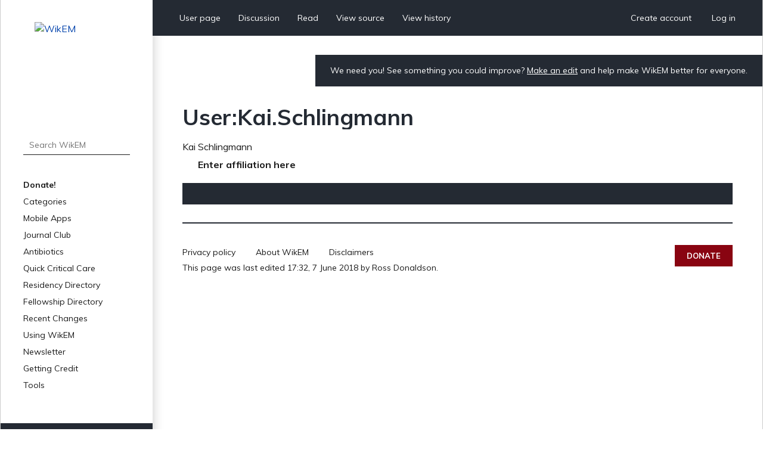

--- FILE ---
content_type: text/html; charset=UTF-8
request_url: https://www.wikem.org/wiki/User:Kai.Schlingmann
body_size: 3959
content:
<!DOCTYPE html>
<html class="client-nojs" lang="en" dir="ltr">
<head>
<meta charset="UTF-8"/>
<title>User:Kai.Schlingmann - WikEM</title>
<script>document.documentElement.className="client-js";RLCONF={"wgBreakFrames":false,"wgSeparatorTransformTable":["",""],"wgDigitTransformTable":["",""],"wgDefaultDateFormat":"dmy","wgMonthNames":["","January","February","March","April","May","June","July","August","September","October","November","December"],"wgRequestId":"aSWmMx_d8jhNd5nCpwfhYAAAAdE","wgCSPNonce":false,"wgCanonicalNamespace":"User","wgCanonicalSpecialPageName":false,"wgNamespaceNumber":2,"wgPageName":"User:Kai.Schlingmann","wgTitle":"Kai.Schlingmann","wgCurRevisionId":181013,"wgRevisionId":181013,"wgArticleId":66010,"wgIsArticle":true,"wgIsRedirect":false,"wgAction":"view","wgUserName":null,"wgUserGroups":["*"],"wgCategories":[],"wgPageContentLanguage":"en","wgPageContentModel":"wikitext","wgRelevantPageName":"User:Kai.Schlingmann","wgRelevantArticleId":66010,"wgIsProbablyEditable":false,"wgRelevantPageIsProbablyEditable":false,"wgRestrictionEdit":[],"wgRestrictionMove":[],"wgRelevantUserName":"Kai.Schlingmann"};RLSTATE={
"site.styles":"ready","user.styles":"ready","user":"ready","user.options":"loading","skins.wikem":"ready","ext.smw.style":"ready","ext.smw.tooltip.styles":"ready"};RLPAGEMODULES=["ext.smw.style","ext.smw.tooltips","smw.entityexaminer","site","mediawiki.page.ready","skins.wikem.js","ext.organicdesign","ext.gadget.ReferenceTooltips","ext.moderation.notify","ext.moderation.notify.desktop"];</script>
<script>(RLQ=window.RLQ||[]).push(function(){mw.loader.implement("user.options@1i9g4",function($,jQuery,require,module){mw.user.tokens.set({"patrolToken":"+\\","watchToken":"+\\","csrfToken":"+\\"});});});</script>
<link rel="stylesheet" href="/w/load.php?lang=en&amp;modules=ext.smw.style%7Cext.smw.tooltip.styles&amp;only=styles&amp;skin=wikem"/>
<link rel="stylesheet" href="/w/load.php?lang=en&amp;modules=skins.wikem&amp;only=styles&amp;skin=wikem"/>
<script async="" src="/w/load.php?lang=en&amp;modules=startup&amp;only=scripts&amp;raw=1&amp;skin=wikem"></script>
<style>#mw-indicator-mw-helplink {display:none;}</style>
<meta name="ResourceLoaderDynamicStyles" content=""/>
<link rel="stylesheet" href="/w/load.php?lang=en&amp;modules=site.styles&amp;only=styles&amp;skin=wikem"/>
<meta name="generator" content="MediaWiki 1.38.2"/>
<meta name="format-detection" content="telephone=no"/>
<meta name="viewport" content="width=device-width, initial-scale=1.0, user-scalable=yes, minimum-scale=0.25, maximum-scale=5.0"/>
<link rel="stylesheet" href="//fonts.googleapis.com/css?family=Muli:400,700,900"/>
<link rel="alternate" type="application/rdf+xml" title="User:Kai.Schlingmann" href="/w/index.php?title=Special:ExportRDF/User:Kai.Schlingmann&amp;xmlmime=rdf"/>
<link rel="apple-touch-icon" href="/w/apple-touch-icon.png"/>
<link rel="shortcut icon" href="/w/favicon.ico"/>
<link rel="search" type="application/opensearchdescription+xml" href="/w/opensearch_desc.php" title="WikEM (en)"/>
<link rel="EditURI" type="application/rsd+xml" href="//wikem.org/w/api.php?action=rsd"/>
<meta name="apple-itunes-app" content="app-id=6447954935"><style type="text/css"> 
#editform .limitreport { display: none; }
.ui-widget-content { width: 346px; }
</style>
<script async src="https://www.googletagmanager.com/gtag/js?id=G-TWP0GSBTFJ"></script>
<script>
  window.dataLayer = window.dataLayer || [];
  function gtag(){dataLayer.push(arguments);}
  gtag('js', new Date());
  gtag('config', 'G-TWP0GSBTFJ');
</script>
</head>
<body class="mediawiki ltr sitedir-ltr mw-hide-empty-elt ns-2 ns-subject page-User_Kai_Schlingmann rootpage-User_Kai_Schlingmann skin-wikem action-view skin--responsive"><div id="wkm-wrapper">
    <div id="wkm-sidebar">
        <a href="#" class="mmenu-close"></a>
        <a href="/wiki/Main_Page" class="wkm-logo">
            <img src="/w/skins/Wikem/img/logo.jpg" alt="WikEM">
        </a>
        <div class="wkm-search">
                <form action="/w/index.php" role="search" class="mw-portlet" id="searchInput">
                    <input type="hidden" name="title" value="Special:Search">
                    <input type="search" name="search" placeholder="Search WikEM" aria-label="Search WikEM" autocapitalize="sentences" title="Search WikEM [f]" accesskey="f" id="searchInput"/>
                    <input type="submit" name="go" value="Go" title="Go to a page with this exact name if it exists" class="searchButton" id="searchButton"/>
                </form>
        </div>
        <div class="wkm-menu">
            <ul>
                <li id="n-Donate!" class="mw-list-item"><a href="/wiki/Donate">Donate!</a></li><li id="n-Categories" class="mw-list-item"><a href="/wiki/Portal:Categories">Categories</a></li><li id="n-Mobile-Apps" class="mw-list-item"><a href="/wiki/WikEM:Mobile_Apps">Mobile Apps</a></li><li id="n-Journal-Club" class="mw-list-item"><a href="/wiki/WikEM:Journal_Club_Articles">Journal Club</a></li><li id="n-Antibiotics" class="mw-list-item"><a href="/wiki/Antibiotics_by_diagnosis">Antibiotics</a></li><li id="n-Quick-Critical-Care" class="mw-list-item"><a href="/wiki/Critical_care_quick_reference">Quick Critical Care</a></li><li id="n-Residency-Directory" class="mw-list-item"><a href="/wiki/Emergency_medicine_residency_programs">Residency Directory</a></li><li id="n-Fellowship-Directory" class="mw-list-item"><a href="/wiki/Fellowships">Fellowship Directory</a></li><li id="n-Recent-Changes" class="mw-list-item"><a href="/wiki/Special:RecentChanges">Recent Changes</a></li>
                <li>
    <a herf="#" class="sub">Using WikEM</a>
    <ul >
        <li id="n-About-WikEM" class="mw-list-item"><a href="/wiki/WikEM:About">About WikEM</a></li><li id="n-Getting-Started" class="mw-list-item"><a href="/wiki/Getting_started">Getting Started</a></li><li id="n-Creating-&amp;-Editing" class="mw-list-item"><a href="/wiki/Updating_and_Creating_Notes_on_WikEM">Creating &amp; Editing</a></li><li id="n-Needed-Pages" class="mw-list-item"><a href="/wiki/Needed_pages">Needed Pages</a></li>
    </ul>
    
</li><li>
    <a herf="#" class="sub">Newsletter</a>
    <ul >
        <li id="n-Subscribe" class="mw-list-item"><a href="https://wikem.sendybay.com/subscription?f=DJt3uhcwQsevn8bqzCnuT4gKmgbQ9JZ6bDkoztkRnwS3I4FG1IQBGG4OMor4WJFYnkWwAYV3dGpTb3N0B892Nq1g" rel="nofollow">Subscribe</a></li>
    </ul>
    
</li><li>
    <a herf="#" class="sub">Getting Credit</a>
    <ul >
        <li id="n-Editorial-Levels" class="mw-list-item"><a href="/wiki/WikEM_editorial_levels">Editorial Levels</a></li><li id="n-Contribution-Score" class="mw-list-item"><a href="/wiki/Special:ContributionScores">Contribution Score</a></li><li id="n-Elective-Guide" class="mw-list-item"><a href="/wiki/WikEM_Elective_Guidelines">Elective Guide</a></li><li id="n-Citing-WikEM" class="mw-list-item"><a href="/wiki/Citing_WikEM">Citing WikEM</a></li>
    </ul>
    
</li><li>
    <a herf="#" class="sub">Tools</a>
    <ul >
        <li id="t-whatlinkshere" class="mw-list-item"><a href="/wiki/Special:WhatLinksHere/User:Kai.Schlingmann" title="A list of all wiki pages that link here [j]" accesskey="j">What links here</a></li><li id="t-recentchangeslinked" class="mw-list-item"><a href="/wiki/Special:RecentChangesLinked/User:Kai.Schlingmann" rel="nofollow" title="Recent changes in pages linked from this page [k]" accesskey="k">Related changes</a></li><li id="t-contributions" class="mw-list-item"><a href="/wiki/Special:Contributions/Kai.Schlingmann" title="A list of contributions by this user">User contributions</a></li><li id="t-log" class="mw-list-item"><a href="/wiki/Special:Log/Kai.Schlingmann">Logs</a></li><li id="t-userrights" class="mw-list-item"><a href="/wiki/Special:UserRights/Kai.Schlingmann">View user groups</a></li><li id="t-specialpages" class="mw-list-item"><a href="/wiki/Special:SpecialPages" title="A list of all special pages [q]" accesskey="q">Special pages</a></li><li id="t-print" class="mw-list-item"><a href="javascript:print();" rel="alternate" title="Printable version of this page [p]" accesskey="p">Printable version</a></li><li id="t-permalink" class="mw-list-item"><a href="/w/index.php?title=User:Kai.Schlingmann&amp;oldid=181013" title="Permanent link to this revision of the page">Permanent link</a></li><li id="t-info" class="mw-list-item"><a href="/w/index.php?title=User:Kai.Schlingmann&amp;action=info" title="More information about this page">Page information</a></li><li id="t-smwbrowselink" class="mw-list-item"><a href="/wiki/Special:Browse/:User:Kai.Schlingmann" rel="search">Browse properties</a></li>
    </ul>
    
</li>
                
            </ul>
        </div>
        <div class="wkm-sponsor">
            <a href="//emedharbor.edu" target="_blank">
                <img src="/w/skins/Wikem/img/harbor-ucla-logo.jpg" alt="Harbor-UCLA">
                <span>Foundational<br>Sponsor</span>
            </a>
            <div class="clearfix"></div>
        </div>
    </div>
    <div id="wkm-content" >
    <div class="wkm-tmenu-wrap">
            <ul class="wkm-tmenu fl">
                <li class="more-menu"><a href="#" class="nolink">More</a></li>
                    <li id="ca-nstab-user" class="selected mw-list-item"><a href="/wiki/User:Kai.Schlingmann" title="View the user page [c]" accesskey="c">User page</a></li><li id="ca-talk" class="mw-list-item"><a href="/wiki/User_talk:Kai.Schlingmann" rel="discussion" title="Discussion about the content page [t]" accesskey="t">Discussion</a></li>
                    
                    <li id="ca-view" class="selected mw-list-item"><a href="/wiki/User:Kai.Schlingmann">Read</a></li><li id="ca-viewsource" class="mw-list-item"><a href="/w/index.php?title=User:Kai.Schlingmann&amp;action=edit" title="This page is protected.&#10;You can view its source [e]" accesskey="e">View source</a></li><li id="ca-history" class="mw-list-item"><a href="/w/index.php?title=User:Kai.Schlingmann&amp;action=history" title="Past revisions of this page [h]" accesskey="h">View history</a></li>
            </ul>
            <ul class="wkm-tmenu fr">
                <li class="actions-menu">
                    <a href="/wiki/Special:CreateAccount">Create account</a>
                </li>
                <li class="actions-menu">
                    <a href="/wiki/Special:UserLogin">Log in</a>
                </li>
            </ul>
        <div class="clearfix"></div>
    </div>
    <div class="wkm-tmenu-mobile">
        <a href="#" class="mmenu-show"></a>
        <a href="/wiki/Main_Page" class="logo"><img src="/w/skins/Wikem/img/logo-mobile.png" alt="WikEM"></a>
        <a href="#" class="user-menu"></a>
    </div>
    <div class="wkm-note">
        <div id="localNotice"><div class="sitenotice" lang="en" dir="ltr"><p>We need you! See something you could improve? <a href="/wiki/Getting_started" title="Getting started">Make an edit</a> and help make WikEM better for everyone.
</p></div></div>
    </div>
    <div class="clearfix"></div>
    <div id="content" class="mw-body" role="main">
        <a id="top"></a>
        
        <div class="mw-indicators mw-body-content">
                <div id="mw-indicator-smw-entity-examiner" class="mw-indicator"><div class="smw-entity-examiner smw-indicator-vertical-bar-loader" data-subject="Kai.Schlingmann#2##" data-dir="ltr" data-uselang="" title="Running an examiner in the background"></div></div>
        </div>
        <h1 id="firstHeading" class="firstHeading">User:Kai.Schlingmann</h1>
        <div id="contentSub"></div>
        <div id="contentSub2"></div>

        <div id="bodyContent" class="mw-body-content">
            <div id="mw-content-text" lang="en" dir="ltr" class="mw-content-ltr">
                <div id="mw-content-text" class="mw-body-content mw-content-ltr" lang="en" dir="ltr"><div class="mw-parser-output"><p>Kai Schlingmann
</p>
<dl><dd><b>Enter affiliation here</b></dd></dl>
<!-- 
NewPP limit report
Complications: []
[SMW] In‐text annotation parser time: 0.011 seconds
-->
</div>
<div class="printfooter">Retrieved from "<a dir="ltr" href="https://www.wikem.org/w/index.php?title=User:Kai.Schlingmann&amp;oldid=181013">https://www.wikem.org/w/index.php?title=User:Kai.Schlingmann&amp;oldid=181013</a>"</div></div>
                <div id="catlinks" class="catlinks catlinks-allhidden" data-mw="interface"></div>
                
            </div>
        </div>
    </div>
    <div class="clearfix"></div>
    <div id="wkm-footer">
                <ul>
                    <li><a href="/wiki/WikEM:Privacy_policy" title="WikEM:Privacy policy">Privacy policy</a></li>
                    <li><a href="/wiki/WikEM:About" title="WikEM:About">About WikEM</a></li>
                    <li><a href="/wiki/WikEM:General_disclaimer" title="WikEM:General disclaimer">Disclaimers</a></li>
                </ul>
                    <span>This page was last edited 17:32, 7 June 2018 by <a href="/wiki/User:Rossdonaldson1" class="mw-userlink" title="User:Rossdonaldson1"><bdi>Ross Donaldson</bdi></a>.</span>
        <a href="https://www.paypal.com/cgi-bin/webscr?cmd=_s-xclick&hosted_button_id=YE2QYMKQTYSUY" class="btn-donate" target="_blank">Donate</a>
    </div>
</div>
<div class="clearfix"></div>
</div><script>(RLQ=window.RLQ||[]).push(function(){mw.log.warn("This page is using the deprecated ResourceLoader module \"skins.wikem\".\n[1.37] The use of the `content` feature with ResourceLoaderSkinModule is deprecated. Use `content-media` instead. More information can be found at [[mw:Manual:ResourceLoaderSkinModule]]. ");mw.config.set({"wgPageParseReport":{"smw":{"limitreport-intext-parsertime":0.011}}});});</script>
<!-- No web analytics configured. -->

<script>(RLQ=window.RLQ||[]).push(function(){mw.config.set({"wgBackendResponseTime":658});});</script>
</body>
</html>

--- FILE ---
content_type: text/css; charset=utf-8
request_url: https://www.wikem.org/w/load.php?lang=en&modules=skins.wikem&only=styles&skin=wikem
body_size: 8797
content:
body{margin:0}main{display:block}hr{box-sizing:content-box;height:0;overflow:visible}abbr[title]{border-bottom:1px dotted;cursor:help}@supports (text-decoration:underline dotted){abbr[title]{border-bottom:0;text-decoration:underline dotted}}pre,code,tt,kbd,samp{font-family:monospace,monospace}sub,sup{line-height:1}img{border:0}button,input,optgroup,select,textarea{margin:0}button::-moz-focus-inner,[type='button']::-moz-focus-inner,[type='reset']::-moz-focus-inner,[type='submit']::-moz-focus-inner{border-style:none;padding:0}legend{color:inherit;padding:0}div.tright,div.floatright,table.floatright{clear:right;float:right}div.tleft,div.floatleft,table.floatleft{float:left;clear:left}div.floatright,table.floatright{margin:0 0 0.5em 0.5em}div.floatleft,table.floatleft{margin:0 0.5em 0.5em 0}div.thumb{width:auto;background-color:transparent;margin-bottom:0.5em}div.tleft{margin:0.5em 1.4em 1.3em 0}div.tright{margin:0.5em 0 1.3em 1.4em}.thumbcaption{text-align:left;line-height:1.4em;padding:3px}div.thumbinner{padding:3px;text-align:center;overflow:hidden}.toctogglecheckbox:checked ~ ul{display:none}.mw-wiki-logo{background-image:url(/w/skins/common/images/WikEM-Logo-m.png)}@media print{table.floatright,div.floatright{border:0}table.floatleft,div.floatleft{border:0}div.thumb{page-break-inside:avoid}div.thumb a{border-bottom:0}div.thumbinner{border:1px;background-color:#ffffff;font-size:10pt;color:#666666;border-radius:2px;min-width:100px}.thumbborder{border:1pt solid #dddddd}.magnify{display:none}.mw-parser-output a.external{}.mw-parser-output a.external.text:after,.mw-parser-output a.external.autonumber:after{content:' (' attr(href) ')';word-break:break-all;word-wrap:break-word}.mw-parser-output a.external.text[href^='//']:after,.mw-parser-output a.external.autonumber[href^='//']:after{content:' (https:' attr(href) ')'}.mw-editsection,.mw-editsection-like,.mw-indicators,#siteNotice,.usermessage{display:none}.printfooter{padding:1em 0}.catlinks ul{display:inline;padding:0;list-style:none}.catlinks li{display:inline-block;line-height:1.15;margin:0.1em 0;border-left:1pt solid #aaa;padding:0 0.4em}.catlinks li:first-child{border-left:0;padding-left:0.2em}.mw-hidden-catlinks,.catlinks{display:none}.center{text-align:center}a{background:none !important;padding:0 !important}a,a.external,a.new,a.stub{color:inherit !important;text-decoration:inherit !important}dt{font-weight:bold}h1,h2,h3,h4,h5,h6{font-weight:bold;page-break-after:avoid;page-break-before:avoid}p{margin:1em 0;line-height:1.2;orphans:3;widows:3}img,figure{page-break-inside:avoid}img{border:0;vertical-align:middle}pre,.mw-code{background:#fff;color:#000;border:1pt dashed #000;padding:1em;font-size:8pt;white-space:pre-wrap;overflow-x:hidden;word-wrap:break-word}ul{list-style-type:square}.toctogglecheckbox:checked + .toctitle{display:none}.toc{background-color:#f9f9f9;border:1pt solid #aaa;padding:5px;display:table}.tocnumber,.toctext{display:table-cell}.tocnumber{padding-left:0;padding-right:0.5em}.mw-content-ltr .tocnumber{padding-left:0;padding-right:0.5em}.mw-content-rtl .tocnumber{padding-left:0.5em;padding-right:0}.mw-indicators,#p-logo,#catlinks,#mw-footer{display:none}}@media screen{div.thumbinner{border:1px solid #c8ccd1;background-color:#f8f9fa;font-size:94%}.thumbimage{background-color:#ffffff;border:1px solid #c8ccd1}.thumbcaption{border:0;font-size:94%}.thumbborder{border:1px solid #eaecf0}.magnify{float:right;margin-left:3px}.magnify a{display:block;text-indent:15px;white-space:nowrap;overflow:hidden;width:15px;height:11px;background-image:url(/w/resources/src/mediawiki.skinning/images/magnify-clip-ltr.svg?8330e);-webkit-user-select:none;-moz-user-select:none;-ms-user-select:none;user-select:none}.mw-content-ltr .thumbcaption{text-align:left}.mw-content-rtl .thumbcaption{text-align:right}.mw-content-ltr .magnify{margin-left:3px;margin-right:0;float:right}.mw-content-ltr .magnify a{background-image:url(/w/resources/src/mediawiki.skinning/images/magnify-clip-ltr.svg?8330e)}.mw-content-rtl .magnify{margin-left:0;margin-right:3px;float:left}.mw-content-rtl .magnify a{background-image:url(/w/resources/src/mediawiki.skinning/images/magnify-clip-rtl.svg?38fd5)}.mw-body-content:after{clear:both;content:'';display:block}.mw-body-content a.external.free{word-wrap:break-word}.mw-body-content .error{font-size:larger;color:#d33}.rtl .mw-parser-output a.external.free,.rtl .mw-parser-output a.external.autonumber{direction:ltr;unicode-bidi:embed}.mw-hide-empty-elt .mw-parser-output:not(.mw-show-empty-elt) .mw-empty-elt{display:none}.usermessage{background-color:#fef6e7;border:1px solid #fc3;color:#000;font-weight:bold;margin:2em 0 1em;padding:0.5em 1em;vertical-align:middle}#siteNotice{position:relative;text-align:center;margin:0}#localNotice{margin-bottom:0.9em}#siteSub{display:none}#contentSub,#contentSub2{font-size:84%;line-height:1.2em;margin:0 0 1.4em 1em;color:#54595d;width:auto}span.subpages{display:block}.emptyPortlet{display:none}.printfooter,.client-nojs #t-print{display:none}.mw-indicators{float:right}.mw-editsection{-moz-user-select:none;-webkit-user-select:none;-ms-user-select:none;user-select:none}.mw-editsection,.mw-editsection-like{font-size:small;font-weight:normal;margin-left:1em;vertical-align:baseline;line-height:1em}.mw-content-ltr .mw-editsection,.mw-content-rtl .mw-content-ltr .mw-editsection,.mw-content-ltr .mw-editsection-like,.mw-content-rtl .mw-content-ltr .mw-editsection-like{margin-left:1em;margin-right:0}.mw-content-rtl .mw-editsection,.mw-content-ltr .mw-content-rtl .mw-editsection,.mw-content-rtl .mw-editsection-like,.mw-content-ltr .mw-content-rtl .mw-editsection-like{margin-right:1em;margin-left:0}#catlinks{text-align:left}.catlinks{border:1px solid #a2a9b1;background-color:#f8f9fa;padding:5px;margin-top:1em;clear:both}.catlinks ul{display:inline;margin:0;padding:0;list-style:none}.catlinks li{display:inline-block;line-height:1.25em;border-left:1px solid #a2a9b1;margin:0.125em 0;padding:0 0.5em}.catlinks li:first-child{padding-left:0.25em;border-left:0}.catlinks li a.mw-redirect{font-style:italic}.mw-hidden-cats-hidden,.catlinks-allhidden{display:none}a{text-decoration:none;color:#0645ad;background:none}a:not([href]){cursor:pointer}a:visited{color:#0b0080}a:active{color:#faa700}a:hover,a:focus{text-decoration:underline}a:lang(ar),a:lang(kk-arab),a:lang(mzn),a:lang(ps),a:lang(ur){text-decoration:none}img{border:0;vertical-align:middle}hr{height:1px;background-color:#a2a9b1;border:0;margin:0.2em 0}h1,h2,h3,h4,h5,h6{color:#000;margin:0;padding-top:0.5em;padding-bottom:0.17em;overflow:hidden}h1,h2{margin-bottom:0.6em;border-bottom:1px solid #a2a9b1}h3,h4,h5{margin-bottom:0.3em}h1{font-size:188%;font-weight:normal}h2{font-size:150%;font-weight:normal}h3{font-size:128%}h4{font-size:116%}h5{font-size:108%}h6{font-size:100%}p{margin:0.4em 0 0.5em 0}p img{margin:0}ul{margin:0.3em 0 0 1.6em;padding:0}ol{margin:0.3em 0 0 3.2em;padding:0;list-style-image:none}li{margin-bottom:0.1em}dt{font-weight:bold;margin-bottom:0.1em}dl{margin-top:0.2em;margin-bottom:0.5em}dd{margin-left:1.6em;margin-bottom:0.1em}pre,code,tt,kbd,samp,.mw-code{font-family:monospace,monospace}pre,code,.mw-code{background-color:#f8f9fa;color:#000;border:1px solid #eaecf0}code{border-radius:2px;padding:1px 4px}pre,.mw-code{padding:1em;white-space:pre-wrap;overflow-x:hidden;word-wrap:break-word}table{font-size:100%}fieldset{border:1px solid #2a4b8d;margin:1em 0 1em 0;padding:0 1em 1em}legend{padding:0.5em;font-size:95%}form{border:0;margin:0}textarea{display:block;-moz-box-sizing:border-box;box-sizing:border-box;width:100%;border:1px solid #c8ccd1;padding:0.1em}.center{width:100%;text-align:center}*.center *{margin-left:auto;margin-right:auto}.small{font-size:94%}table.small{font-size:100%}.toc,.toccolours{border:1px solid #a2a9b1;background-color:#f8f9fa;padding:5px;font-size:95%}.toc{display:table;padding:7px}.toc h2{display:inline;border:0;padding:0;font-size:100%;font-weight:bold}.toc .toctitle{text-align:center}.toc ul{list-style:none;margin:0.3em 0;padding:0;text-align:left}.toc ul ul{margin:0 0 0 2em}table.toc{border-collapse:collapse}table.toc td{padding:0}.tocnumber,.toctext{display:table-cell;text-decoration:inherit}.tocnumber{color:#202122;padding-left:0;padding-right:0.5em}.mw-content-ltr .tocnumber{padding-left:0;padding-right:0.5em}.mw-content-rtl .tocnumber{padding-left:0.5em;padding-right:0}.toctogglecheckbox{display:inline !important;position:absolute;opacity:0;z-index:-1}.toctogglespan{font-size:94%}.toctogglespan:before{content:' ['}.toctogglespan:after{content:']'}.toctogglelabel{cursor:pointer;color:#0645ad}.toctogglelabel:hover{text-decoration:underline}.toctogglecheckbox:focus + .toctitle .toctogglelabel{text-decoration:underline;outline:dotted 1px;outline:auto -webkit-focus-ring-color}.toctogglecheckbox:checked + .toctitle .toctogglelabel:after{content:'show'}.toctogglecheckbox:not(:checked) + .toctitle .toctogglelabel:after{content:'hide'}.toc .toctitle{direction:ltr}.mw-content-ltr .toc ul,.mw-content-rtl .mw-content-ltr .toc ul{text-align:left}.mw-content-rtl .toc ul,.mw-content-ltr .mw-content-rtl .toc ul{text-align:right}.mw-content-ltr .toc ul ul,.mw-content-rtl .mw-content-ltr .toc ul ul{margin:0 0 0 2em}.mw-content-rtl .toc ul ul,.mw-content-ltr .mw-content-rtl .toc ul ul{margin:0 2em 0 0}@CHARSET "UTF-8";html{font-family:"Muli",sans-serif;font-size:1em;line-height:1.4;color:#1a1a1a}body.noscroll{overflow:hidden}html,body{margin:0;padding:0}::-moz-selection{background:#b3d4fc;text-shadow:none}::selection{background:#b3d4fc;text-shadow:none}h1,h2,h3,h4,h5,h6{border-bottom:0}audio,iframe,video{max-width:100%}hr{height:1px;color:#aaa;background-color:#aaaaaa;border:0;margin:.2em 0}audio,canvas,iframe,img,svg,video{vertical-align:middle}fieldset{border:1px solid #cccccc;margin:1em 0 1em 0;padding:0 1em 1em}legend{padding:.5em;font-size:13px;font-weight:bold}textarea{resize:vertical}table td span{white-space:normal !important}.browserupgrade{margin:0.2em 0;background:#ccc;color:#000;padding:0.2em 0}#wkm-wrapper{width:100%;max-width:1440px;margin:0 auto;display:table;border-bottom:1px solid rgba(0,0,0,0.2)}#wkm-sidebar{display:table-cell;width:20%;min-width:220px;max-width:350px;height:100%;padding:35px 0 0 0;background:#fff;box-shadow:7px 0 17px -6px rgba(0,0,0,0.2);border-left:1px solid rgba(0,0,0,0.2)}#wkm-sidebar .mmenu-close{position:absolute;display:block;width:20px;height:20px;top:30px;left:30px;display:none;background:url(/w/skins/Wikem/img/mmenu-close.png?12e50) center center no-repeat}#wkm-content{display:table-cell;width:80%;vertical-align:top;border-right:1px solid rgba(0,0,0,0.2)}#wkm-content.home{background:url(/w/skins/Wikem/img/homebg.jpg?f3127) center top no-repeat;background-size:100% 750px}.wkm-logo{width:141px;height:141px;display:block;margin:0 auto}.wkm-logo img{max-width:100%;max-height:100%}.wkm-search{position:relative;width:70%;max-width:240px;height:30px;margin:50px auto 40px auto}.wkm-search input[type="text"],.wkm-search input[type="search"]{width:100%;height:34px;padding:0 40px 0 10px;border:0;border-bottom:solid 1px #1a1a1a;font-family:"Muli",sans-serif;font-size:14px;line-height:1.86;color:#9b9b9b;-webkit-box-sizing:border-box;-moz-box-sizing:border-box;box-sizing:border-box}.wkm-search input[type="submit"]{display:none;position:absolute;top:0;right:0;width:40px;height:30px;border:0;cursor:pointer;background:url(/w/skins/Wikem/img/icon-search-rarr.png?14a4a) center center no-repeat}.wkm-menu{width:70%;max-width:240px;margin:0 auto;font-size:14px;line-height:18px;color:#1a1a1a}.wkm-menu ul{padding:0;margin:0;list-style-type:none}.wkm-menu ul ul{margin-top:5px;margin-left:20px;display:none}.wkm-menu ul li{padding:5px 0;margin:0}.wkm-menu a{color:#1a1a1a;text-decoration:none}.wkm-menu a:hover,.wkm-menu a.current{text-decoration:underline}.wkm-menu a.bold,.wkm-menu > ul > li:first-child a{font-weight:bold}.wkm-menu a.sub{display:block;width:100%;background:url(/w/skins/Wikem/img/icon-smenu-rarr.png?ccc8e) right center no-repeat}.wkm-sponsor{margin-top:50px;padding:30px 0;background-color:#242a33;text-align:center}.wkm-sponsor a{text-align:left;margin:0 auto;text-decoration:none}.wkm-sponsor a:hover span{text-decoration:underline}.wkm-sponsor a img,.wkm-sponsor a span{display:inline-block;vertical-align:middle}.wkm-sponsor a span{font-size:16px;line-height:18px;color:#fff;margin-left:20px}.wkm-tmenu-wrap{position:relative;height:60px;padding:0 30px;background:#242a33}#wkm-content.home .wkm-tmenu-wrap{background:none}.wkm-tmenu{display:inline-block;margin:0;padding:0;list-style-type:none}.wkm-tmenu > li{display:inline-block;height:60px;white-space:nowrap}.wkm-tmenu > li a{display:block;padding:0 15px;line-height:60px}.wkm-tmenu > li.active a,.wkm-tmenu > li a:hover{background:#2c3440;text-decoration:none}#wkm-content.home .wkm-tmenu > li.active > a:hover,#wkm-content.home .wkm-tmenu > li a:hover,#wkm-content.home .wkm-tmenu li.submenu:hover,#wkm-content.home .wkm-tmenu li.submenu > ul{background:none;background-color:rgba(61,64,73,.9)}#wkm-content.home .wkm-tmenu li.submenu > ul a{border-bottom:1px solid rgba(44,52,64,.9)}#wkm-content.home .wkm-tmenu li.submenu > ul a:hover{background-color:rgba(44,52,64,.9)}.wkm-tmenu.fl{z-index:999}.wkm-tmenu.fl > li{float:left}.wkm-tmenu.fr{text-align:right}.wkm-tmenu.fl > li.more-menu{display:none}.wkm-tmenu.fl > li.more-menu a{padding-right:40px;background-image:url(/w/skins/Wikem/resources/img/icon-dots.png);background-repeat:no-repeat;background-position:left 56px top 32px}.wkm-tmenu li.submenu{position:relative;text-align:right}.wkm-tmenu li.submenu:after{content:'';position:absolute;display:block;width:0;height:0;right:5px;top:29px;border-left:5px solid transparent;border-right:5px solid transparent;border-top:5px solid white}.wkm-tmenu li.submenu > a{padding-right:25px}.wkm-tmenu li.submenu > ul{position:absolute;min-width:110px;top:60px;right:0;margin:0;padding:0;background:#242a33;z-index:999;-webkit-box-shadow:-2px 2px 5px 1px rgba(56,56,56,.5);-moz-box-shadow:-2px 2px 5px 1px rgba(56,56,56,.5);box-shadow:-2px 2px 5px 1px rgba(56,56,56,.5);display:none}.wkm-tmenu li.submenu > ul li{display:block;margin:0;padding:0}.wkm-tmenu li.submenu > ul li a{display:block;line-height:20px;margin:0;padding:10px 15px;text-align:right;border-bottom:1px solid #2c3440}.wkm-tmenu li.submenu > ul li.active a,.wkm-tmenu li.submenu > ul li a:hover{background:#2c3440;text-decoration:none}.wkm-tmenu li.submenu.actions-menu,.wkm-tmenu li.submenu.actions-menu > ul{width:auto;min-width:90px}.wkm-tmenu a{font-size:14px;line-height:1.86;color:#fff;text-decoration:none}.wkm-tmenu a:hover{text-decoration:underline}.wkm-tmenu-mobile{position:relative;height:60px;background:#242a33}#wkm-content.home .wkm-tmenu-mobile{background:none}.wkm-tmenu-mobile .mmenu-show{position:absolute;top:21px;left:30px;width:24px;height:18px;cursor:pointer;background:url(/w/skins/Wikem/img/mmenu.png?35cd6) center center no-repeat}.wkm-tmenu-mobile .logo{display:block;position:absolute;width:50px;height:50px;top:5px;left:50%;margin-left:-25px}.wkm-tmenu-mobile .logo img{width:100%;height:auto;max-width:50px;max-height:50px}.wkm-tmenu-mobile .user-menu{display:block;position:absolute;width:21px;height:24px;top:18px;right:30px;background:url(/w/skins/Wikem/img/icon-user.png?e4754) center center no-repeat}.wkm-home{margin-top:80px;color:#fff}.wkm-home .smw-editpage-help,.wkm-home .mw-warning-with-logexcerpt,.wkm-home #editform{color:#1a1a1a}.wkm-home .smw-editpage-help a,.wkm-home .mw-warning-with-logexcerpt a,.wkm-home #editform a{color:#890411}.wkm-home h1{max-width:500px;float:left;padding:0;margin:0 25px 0 0;font-size:144px;line-height:144px;font-weight:900;vertical-align:middle}.wkm-home-excerpt{position:relative;min-height:600px}#wkm-content.home{position:relative}.wkm-home-content{max-width:92%;margin:0 auto}.wkm-home-content h1{color:#fff}.wkm-home-content a{color:#fff;text-decoration:underline}.wkm-home-content a:hover{color:#fff;text-decoration:none}.wkm-home .wkm-about{min-width:300px;float:left;font-size:18px;vertical-align:middle;margin-top:10px}.wkm-home .wkm-about span{display:block}.wkm-home .wkm-about span.pages{font-size:44px;line-height:55px}.wkm-home .wkm-about span.edits{font-size:22px}.wkm-desc{font-size:14px;line-height:27px;margin-top:20px}.btn-categories,.btn-apps{display:inline-block;margin:30px 10px 0 0;font-weight:bold}.btn-categories a,.btn-apps a{display:inline-block;height:44px;padding:0 20px;font-size:14px;line-height:44px;text-transform:uppercase;text-align:center;color:#fff;text-decoration:none;cursor:pointer}.btn-categories a{background:#890411}.btn-apps a{color:#242a33;margin-right:0;background:#fff}.btn-apps a:hover{color:#242a33}.wkm-note{width:auto;float:right;padding:15px 25px;margin:30px 0 30px 0;font-size:14px;line-height:1.71;vertical-align:middle;color:#ffffff;background:#242a33}.wkm-note > div{background:none;padding:0;margin:0}.wkm-note #localNotice{margin:0}.wkm-note a{color:#ffffff;text-decoration:underline}.wkm-note a:hover{color:#ffffff;text-decoration:none}.wkm-note.join{padding:25px 30px;margin-top:100px;margin-right:-1px;font-size:18px;vertical-align:bottom;line-height:25px}.wkm-note p,.wkm-note div.text{display:inline-block;padding:0;margin:0}.wkm-note p.title{max-width:150px;margin:0 20px 0 0;font-size:36px;font-weight:900;line-height:36px;text-align:left;color:#bc0a23;text-transform:uppercase}.wkm-note div.text{max-width:386px;margin:0 30px 0 0}.wkm-note.join div.text{max-width:350px;margin:10px 0 0 0;float:left}.wkm-note.join p.title{max-width:250px;font-size:40px;font-weight:900;line-height:45px;float:left}.wkm-note.join div.text{padding:0 0 5px 0}.wkm-note .btn{display:inline-block;padding:0 20px;height:44px;font-size:14px;line-height:44px;text-align:center;color:#fff;vertical-align:top;margin-top:20px;text-decoration:none;text-transform:uppercase;background:#bc0a23}.wkm-news{margin:0 50px;padding-top:30px;border-top:solid 3px #242a33}.wkm-news > h2{padding:0;margin:0;font-size:45px;font-weight:900;line-height:50px;color:#242a33;text-transform:uppercase}.wkm-news > h2 a,.mw-parser-output .wkm-news > h2 a,.mw-parser-output .wkm-news > h2 a:visited{color:#242a33;text-decoration:none}.wkm-news > h2 a:hover{color:#242a33;text-decoration:underline}.wkm-news .item{display:inline-block;margin:40px 0 0 0;padding:0;width:47%;float:left}.wkm-news .mw-parser-output .item:nth-child(even){padding-left:3%}.wkm-news .mw-parser-output .item:nth-child(odd){padding-right:3%;clear:left}.wkm-news .mw-parser-output:after{height:0;content:'';display:block;clear:both}.wkm-news .item .title{margin:0 0 10px 0;padding:0;font-size:20px;font-weight:bold;line-height:1.7;color:#1a1a1a}.wkm-news .item .title a{color:#1a1a1a}.wkm-news .item .title a:hover{text-decoration:underline}.wkm-news .item .desc{font-size:14px;line-height:1.86;color:#1a1a1a}.wkm-news .item .desc p > br,.wkm-news .item .desc a.read-more{display:none}.wkm-news .item .desc img{max-width:100%;height:auto}.wkm-news .item .btn-more a{display:inline-block;margin:20px 0 0 0;padding:0 20px;height:44px;font-size:14px;line-height:44px;text-align:center;text-transform:uppercase;text-decoration:none;cursor:pointer;color:#fff;background:#242a33}.wkm-pcontent,#content{padding:0 50px}#content a{color:#0645ad;text-decoration:none}#content a.new{color:#cc2200}#content a:hover{text-decoration:underline}#content h1,#content h1.firstHeading{padding:0;margin:0;font-size:33px;font-weight:700;line-height:40px;text-align:left;color:#242a33}#content h1.firstHeading{font-size:37px;line-height:42px}#content h2{padding:20px 0 0 0;margin:20px 0 20px 0;font-size:25px;font-weight:700;line-height:30px;color:#242a33;border-top:solid 1px #242a33}#content h3{padding:0;margin:30px 0 15px 0;font-size:21px;font-weight:bold;line-height:1.7;color:#1a1a1a}#content h4{font-size:18px;font-weight:bold;line-height:1.4}#content .mw-category-group h3{margin:0}#content ul{padding:0;margin:0 0 0 5px;font-size:14px;line-height:16px;color:#1a1a1a;list-style-type:none}#content ul ul{margin-top:10px;margin-bottom:0}#content ul li{position:relative;padding-left:16px;margin-bottom:6px}#content ul li:before{display:block;content:'';position:absolute;top:5px;left:0;width:6px;height:6px;background:#4a4a4a}#content ul.gallery li:before{display:none}#content ul.gallery li{padding:0 16px 0 0}#content ul ul li:before{width:4px;height:4px;border:1px solid #4a4a4a;background:#fff}#content ol{font-size:14px;line-height:20px}#content ol li{margin-bottom:6px}#content ol.references li{margin-bottom:5px}#content ol li > *{font-weight:normal}#content #toc{width:170px;position:relative;display:table;padding:20px;margin:0 0 0 40px;font-size:14px;line-height:2.57;background:#fff;border:solid 1px #242a33;zoom:1;z-index:2}#content #toc .toctitle{width:170px;text-align:left;line-height:20px}#content .toctitle h2{padding:0;margin:0;font-size:16px;font-weight:bold;line-height:20px;text-align:left;color:#1a1a1a;border:0}#toc .toctoggle{margin-left:20px}#toc .toctoggle,#toc .toctoggle a{font-size:13px;color:#9b9b9b}#toc h2,#toc .toctoggle{display:inline-block;vertical-align:top}#toc > ul{list-style-type:none;margin:0 !important}#toc ul li{padding:0;font-size:14px;line-height:20px;margin-top:10px}#content #toc ul li ul{margin-top:-4px;margin-left:20px}#toc ul li:before{display:none}#toc .tocnumber{font-weight:bold}#toc a{color:#1a1a1a;text-decoration:none}#toc a:hover{color:#1a1a1a;text-decoration:underline}#content #toc + h1{margin-top:25px }div.tright,div.floatright,table.floatright{clear:right;float:right;position:relative;z-index:999}.wkm-article-info{padding:18px 50px;margin-top:50px;font-size:14px;line-height:1.86;color:#fff;background:#242a33}.wkm-article-info div{padding:6px 0}.wkm-article-info span{font-weight:bold;color:#9b9b9b}#content .wkm-article-info a{color:#fff;text-decoration:none}#content .wkm-article-info a:hover{color:#bc0a23;text-decoration:underline}#wkm-footer{padding:40px 125px 40px 0;margin:0 50px;margin-top:30px;font-size:14px;line-height:16px;text-align:left;color:#1a1a1a;border-top:solid 2px #242a33}#wkm-footer ul{padding:0;margin:0 0 10px 0;list-style-type:none}#wkm-footer ul li{display:inline;margin-right:30px}#wkm-footer a{color:#1a1a1a;text-decoration:none}#wkm-footer a:hover{text-decoration:underline}#wkm-footer .btn-donate{display:block;height:36px;padding:0 20px;margin:-30px -125px 0 0;font-size:13px;font-weight:bold;line-height:36px;text-align:center;color:#fff;text-transform:uppercase;text-decoration:none;cursor:pointer;float:right;background:#890411}#wkm-footer .btn-donate:hover{text-decoration:none}#authors,.catlinks{padding:18px 20px 0 20px;margin-top:40px;color:#fff;font-size:13px;line-height:18px;background:#242a33}#authors{margin-top:-28px;padding-bottom:18px}#catlinks.catlinks{padding:18px 20px;margin:20px 0 0 0;border:0}#catlinks.catlinks-allhidden{display:block}#authors span,#authors ul,#authors li{display:inline;margin:0;padding:0}#authors span,#catlinks > div > a{font-size:13px !important;font-weight:bold;color:#9b9b9b;text-decoration:none}#authors li a,#catlinks a{color:#fff;text-decoration:none}#authors li a:hover,#catlinks a:hover{color:#bc0a23;text-decoration:underline}#catlinks > div > a:hover{color:#9b9b9b;text-decoration:underline}#authors ul,#catlinks ul{padding:0;margin:0 0 0 10px;list-style-type:none}#authors ul li,#catlinks ul li{margin:0 10px 0 0;padding:0;border:0;font-size:13px;line-height:18px;color:#fff}#authors ul li:before,#catlinks ul li:before{content:'';display:none}.mw-history-legend + #ContributionCredits{padding:0;margin:20px 0;background:none;color:#000}.mw-history-legend + #ContributionCredits h4,.mw-history-legend + #ContributionCredits p{display:block;margin:0;padding:0}.mw-history-legend + #ContributionCredits h4{font-size:14px !important;font-weight:bold;color:#000000;text-decoration:none}.mw-history-legend + #ContributionCredits > p{margin-left:0}.mw-history-legend + #ContributionCredits > p a{color:#bc0a23}#content .search-types ul li{margin:0;padding:0 10px}#content .search-types ul li:before{display:none}#content .search-types ul li a{}#content .search-types ul li.current a{color:#333333}#content .search-types ul li.current a:hover{text-decoration:none}#content div.searchresult{width:auto}fieldset#mw-searchoptions h4{font-size:14px}fieldset#mw-searchoptions{font-size:13px}.page-Special_UserLogin .mw-ui-vform,#mw-createacct-status-area{width:100%;max-width:100%}.page-Special_UserLogin #content h1{width:100%;max-width:100%;text-align:center;border-bottom:solid 1px #242a33;padding-bottom:30px;margin-bottom:30px}.page-Special_UserLogin #content h2{padding:0;margin:25px 0 20px 0;border:0;line-height:30px;word-break:unset}.page-Special_UserLogin #content div.mw-number-text{max-width:200px;margin:0 auto;text-align:center}.page-Special_UserLogin #content #mw-createaccount-cta{width:100%}.page-Special_UserLogin #content #mw-createaccount-cta a{margin-top:20px}.page-Special_UserLogin #content input#wpCreateaccount{margin-top:20px;padding:12px 15px}.page-Special_UserLogin #content input#wpLoginAttempt,.page-Special_UserLogin #content #mw-createaccount-cta a{padding:12px 15px !important}.page-Special_UserLogin.signup #content div#userloginForm{width:38%;margin:0;text-align:left}.page-Special_UserLogin #content div#userloginForm{width:300px;max-width:100%;margin:0 auto}.page-Special_UserLogin #content .mw-createacct-benefits-container{width:60%;float:right;text-align:center}#content .mw-ui-button.mw-ui-progressive,#content .mw-ui-button.mw-ui-primary,#content .mw-ui-button.mw-ui-constructive{padding:8px 15px;font-size:13px;color:#fff;text-transform:uppercase;border:0;border-radius:0;background:#890411}#content .mw-ui-button.mw-ui-progressive:hover,#content .mw-ui-button.mw-ui-primary:hover,#content .mw-ui-button.mw-ui-constructive:hover{background:#890411}#content .mw-ui-input:focus{box-shadow:inset 0 0 0 1px #242a33;border-color:#242a33}.client-js .mw-ui-checkbox:not(#noop) input[type="checkbox"] + label::before{background-image:url(/w/skins/Wikem/img/checked.png?9f7d0)}.mw-editsection{text-transform:lowercase;margin-left:10px}#content ul#preftoc{display:inline-block;margin:0;padding:0;list-style-type:none;border-left:solid 1px rgba(0,0,0,.2);border-top:solid 1px rgba(0,0,0,.2)}#content ul#preftoc li{display:inline-block;padding:0;margin:0;font-size:13px;border-right:solid 1px rgba(0,0,0,.2)}#content ul#preftoc li:hover,#content ul#preftoc li.selected{background:#fafafa}#content ul#preftoc li:before{display:none}#content ul#preftoc li a{display:inline-block;padding:5px 15px 8px 15px}#preferences{width:100%;margin:0;font-size:14px;line-height:18px;clear:both;border:solid 1px rgba(0,0,0,.2);background-color:#fafafa}.prefsection table{width:100%}#preferences fieldset.prefsection{border:none;padding:0;margin:1em}#preferences fieldset.prefsection legend.mainLegend{display:none}#preferences fieldset{margin:1em 0 1em 0;padding:0 1em 1em;border:none;border-top:solid 1px #ccc}#preferences legend{font-weight:bold}#preferences div.mw-prefs-buttons{padding:1em}.htmlform-tip{font-size:x-small;padding:.2em 2em;color:#666}td.mw-label{vertical-align:middle;padding:5px 20px 5px 10px}.action-edit .wkm-home,.action-purge .wkm-home{padding:0 10px}.action-edit .wkm-home .wkm-home-excerpt,.action-purge .wkm-home #mw-content-text{padding:30px;background:#fff;color:#1a1a1a}#content .tool.oo-ui-buttonElement-frameless.oo-ui-iconElement > .oo-ui-buttonElement-button,.action-edit .wkm-home .tool.oo-ui-buttonElement-frameless.oo-ui-iconElement > .oo-ui-buttonElement-button{padding:34px 0 0 34px !important}#content .editButtons .oo-ui-buttonElement-button,#content .editButtons a.oo-ui-buttonElement-button,.action-edit .wkm-home .editButtons .oo-ui-buttonElement-button,.action-edit .wkm-home .editButtons a.oo-ui-buttonElement-button,.action-purge #mw-content-text .oo-ui-buttonElement-button{padding:10px 20px;color:#fff !important;background-color:#890411 !important;border-color:#890411 !important}#content .editButtons .oo-ui-buttonElement-button:hover,#content .editButtons a.oo-ui-buttonElement-button:hover,.action-edit .wkm-home .editButtons .oo-ui-buttonElement-button:hover,.action-edit .wkm-home .editButtons a.oo-ui-buttonElement-button:hover,.action-purge #mw-content-text .oo-ui-buttonElement-button:hover{background:rgba(137,4,17,.9)!important;text-decoration:none}#content .oo-ui-checkboxInputWidget.oo-ui-widget-enabled [type='checkbox']:focus + span,.client-js #content .mw-ui-checkbox [type='checkbox']:enabled:focus + label:before,.action-edit .wkm-home .oo-ui-checkboxInputWidget.oo-ui-widget-enabled [type='checkbox']:focus + span{border-color:#890411;box-shadow:inset 0 0 0 1px #890411}#content .oo-ui-checkboxInputWidget.oo-ui-widget-enabled [type='checkbox']:hover + span,.client-js #content .mw-ui-checkbox [type='checkbox']:enabled:hover + label:before,.action-edit .wkm-home .oo-ui-checkboxInputWidget.oo-ui-widget-enabled [type='checkbox']:hover + span{border-color:#890411}#content .oo-ui-checkboxInputWidget.oo-ui-widget-enabled [type='checkbox']:active + span,.client-js #content .mw-ui-checkbox [type='checkbox']:enabled:active + label:before,.action-edit .wkm-home .oo-ui-checkboxInputWidget.oo-ui-widget-enabled [type='checkbox']:active + span{background-color:#890411;border-color:#890411;box-shadow:inset 0 0 0 1px #890411}#content .oo-ui-checkboxInputWidget.oo-ui-widget-enabled [type='checkbox']:checked + span,.client-js #content .mw-ui-checkbox [type='checkbox']:enabled:checked + label:before,.action-edit .wkm-home .oo-ui-checkboxInputWidget.oo-ui-widget-enabled [type='checkbox']:checked + span{background-color:#890411;border-color:#890411}#content .oo-ui-checkboxInputWidget.oo-ui-widget-enabled [type='checkbox']:checked:focus + span,.client-js #content .mw-ui-checkbox [type='checkbox']:enabled:checked:focus + label:before,.action-edit .wkm-home .oo-ui-checkboxInputWidget.oo-ui-widget-enabled [type='checkbox']:checked:focus + span{background-color:#890411;border-color:#890411;box-shadow:inset 0 0 0 1px #890411,inset 0 0 0 2px #fff}#content .oo-ui-checkboxInputWidget.oo-ui-widget-enabled [type='checkbox']:checked:hover + span,.client-js #content .mw-ui-checkbox [type='checkbox']:enabled:checked:hover + label:before,.action-edit .wkm-home .oo-ui-checkboxInputWidget.oo-ui-widget-enabled [type='checkbox']:checked:hover + span{background-color:rgba(137,4,17,.9);border-color:rgba(137,4,17,.9)}#content .oo-ui-checkboxInputWidget.oo-ui-widget-enabled [type='checkbox']:checked:active + span,.client-js #content .mw-ui-checkbox [type='checkbox']:enabled:checked:active + label:before,.action-edit .wkm-home .oo-ui-checkboxInputWidget.oo-ui-widget-enabled [type='checkbox']:checked:active + span{background-color:#890411;border-color:#890411;box-shadow:inset 0 0 0 1px #890411}#content .oo-ui-buttonElement-framed.oo-ui-widget-enabled.oo-ui-flaggedElement-primary.oo-ui-flaggedElement-progressive > .oo-ui-buttonElement-button{background-color:#890411;border-color:#890411;box-shadow:inset 0 0 0 1px #890411}#mw-notification-area a{color:#890411;text-decoration:underline}#mw-notification-area a:hover{text-decoration:none}.wikiEditor-ui-toolbar .tabs{font-size:14px}.hidden{display:none !important}.visuallyhidden{border:0;clip:rect(0 0 0 0);-webkit-clip-path:inset(50%);clip-path:inset(50%);height:1px;margin:-1px;overflow:hidden;padding:0;position:absolute;width:1px;white-space:nowrap}.visuallyhidden.focusable:active,.visuallyhidden.focusable:focus{clip:auto;-webkit-clip-path:none;clip-path:none;height:auto;margin:0;overflow:visible;position:static;width:auto;white-space:inherit}.invisible{visibility:hidden}.fl{float:left}.fr{float:right}.clearfix:before,.clearfix:after{content:" ";display:table}.clearfix:after{clear:both}@media screen and (max-width:1450px){.wkm-home h1{font-size:130px}}@media screen and (max-width:1350px){.wkm-home{margin-top:110px}.wkm-home .wkm-about{font-size:17px;margin:10px 0 0 0}}@media screen and (max-width:1300px){#wkm-content.home{background-size:auto 750px}}@media screen and (max-width:1280px){.wkm-home h1{font-size:100px}.wkm-home .wkm-about{font-size:16px;min-width:280px}.wkm-note div.text{max-width:350px}.wkm-home .wkm-about{margin-top:20px}.wkm-home .wkm-about span.pages{font-size:35px;line-height:40px}}@media screen and (max-width:1100px){.wkm-tmenu-wrap{padding:0 10px}.wkm-home .wkm-about{width:100%;margin-top:-10px}.wkm-note.join{margin-top:100px}}@media screen and (max-width:1024px){.wkm-tmenu > li a{padding:0 10px}.wkm-sponsor a span{margin-left:10px}#wkm-footer{padding:40px 0;text-align:center}#wkm-footer ul li{margin:0 15px;white-space:nowrap}#wkm-footer span{display:block}#wkm-footer .btn-donate{display:inline-block;float:none;margin:20px 0 0 0}.wkm-note{padding:25px 40px;margin-left:25px}.wkm-note .btn{display:block;float:right;clear:right}.wkm-note p{float:left}.wkm-note div.text{float:right;margin:0;width:calc(100% - 150px)}.wkm-note.join p.title{max-width:200px}}@media screen and (max-width:980px){.wkm-home h1{margin-right:0}.page-Special_UserLogin.signup #content div#userloginForm{width:40%}.page-Special_UserLogin #content .mw-createacct-benefits-container{width:55%}div.mw-number-text{font-size:14px;padding:0 0 0 75px}}@media screen and (max-width:900px){.wkm-tmenu.fl{position:absolute;top:0;left:10px;height:auto;float:none}.wkm-tmenu.fl.active{background:#242a33;-webkit-box-shadow:2px 2px 5px 1px rgba(56,56,56,.5);-moz-box-shadow:2px 2px 5px 1px rgba(56,56,56,.5);box-shadow:2px 2px 5px 1px rgba(56,56,56,.5)}#wkm-content.home .wkm-tmenu.fl.active{background-color:rgba(61,64,73,.9)}#wkm-content.home .wkm-tmenu.fl.active a{border-bottom:1px solid rgba(44,52,64,.9)}#wkm-content.home .wkm-tmenu.fl.active a:hover{background-color:rgba(44,52,64,.9)}.wkm-tmenu.fl > li.more-menu{display:block;height:60px}.wkm-tmenu.fl > li.more-menu a{position:relative;height:60px;line-height:60px;padding:0 25px 0 15px;border:0}.wkm-tmenu.fl > li{width:100%;min-width:100px;float:none;margin:0;display:none;height:40px}.wkm-tmenu.fl > li a{display:block;line-height:20px;margin:0;padding:10px 15px;text-align:left;border-bottom:1px solid #2c3440}.wkm-tmenu.fl.active > li{display:block}.page-Special_UserLogin #content h2{font-size:20px;line-height:25px}.page-Special_UserLogin.signup #content div#userloginForm{width:50%}.page-Special_UserLogin #content .mw-createacct-benefits-container{width:45%}#content div.mw-number-text{font-size:14px;padding:75px 0 20px 0;background-position:top center}#content div.mw-number-text.icon-contributors{padding-top:50px}.wkm-note.join{float:none;margin:80px 0 0 0;width:100%;-webkit-box-sizing:border-box;-moz-box-sizing:border-box;box-sizing:border-box}.wkm-note.join p.title,.wkm-note.join div.text{width:100%;max-width:100%}.wkm-news{margin-top:70px}.wkm-news .item{width:100%;margin:30px 0 0 0 !important;padding:0 !important}}@media screen and (max-width:850px){.wkm-note p,.wkm-note div.text{display:block}}@media screen and (max-width:768px){.wkm-pcontent,#content{padding:0 25px}.action-edit .wkm-home .wkm-home-excerpt{padding:30px 15px}.wkm-home .wkm-home-content h1{font-size:95px}.wkm-home .wkm-about{font-size:16px;max-width:280px;float:right;margin-top:25px}.wkm-home .wkm-about span.pages{font-size:30px;line-height:35px}.wkm-home .wkm-about span.edits{font-size:20px}#wkm-wrapper{position:relative}#wkm-sidebar{display:block;position:fixed;top:0;left:-101%;width:100%;max-width:100%;z-index:999;overflow-y:scroll}#wkm-sidebar .mmenu-close{display:block;left:5%}#wkm-sidebar .wkm-logo{display:none}#wkm-sidebar .wkm-search,#wkm-sidebar .wkm-menu,#wkm-sidebar .wkm-sponsor{width:90%;max-width:100%}#wkm-sidebar .wkm-search{margin-top:30px}#wkm-sidebar .wkm-sponsor{width:100%}#wkm-content{width:100%;position:relative}.wkm-tmenu-wrap{display:none;position:absolute;top:60px;right:0;padding:0;z-index:998;height:auto;text-align:right;-webkit-box-shadow:-2px 2px 5px 1px rgba(56,56,56,.5);-moz-box-shadow:-2px 2px 5px 1px rgba(56,56,56,.5);box-shadow:-2px 2px 5px 1px rgba(56,56,56,.5);background:#242a33}#wkm-content.home .wkm-tmenu-wrap{background-color:rgba(61,64,73,.9)}.wkm-tmenu-wrap .wkm-tmenu{position:relative;width:auto;display:block;float:none;text-align:right;background:#242a33}#wkm-content.home .wkm-tmenu-wrap .wkm-tmenu{background:none}.wkm-tmenu.fl > li.more-menu{display:none;top:auto;left:auto}.wkm-tmenu.fl{top:auto;left:auto;border-bottom:1px solid #2c3440}.wkm-tmenu.fl > li a{text-align:right}.wkm-tmenu > li{height:auto}.wkm-tmenu > li a,.wkm-tmenu.fl > li a{line-height:20px;padding:10px 25px;border-bottom:1px solid #2c3440}.wkm-tmenu li.submenu > a{padding-right:35px;border-bottom:1px solid #2c3440}.wkm-tmenu.fl,.wkm-tmenu > li a,.wkm-tmenu.fl > li a,.wkm-tmenu li.submenu > a{border-bottom:1px solid rgba(44,52,64,.9)}.wkm-tmenu li.submenu:after{top:18px;right:15px}.wkm-tmenu li.submenu > ul{position:relative;min-width:auto;top:auto;right:auto;margin:0;padding:0;-webkit-box-shadow:none;-moz-box-shadow:none;box-shadow:none;display:none}.wkm-tmenu-wrap .wkm-tmenu li{display:block;margin:0 !important;float:none}.wkm-tmenu li.submenu,.wkm-tmenu li.submenu > ul{width:100%;background:#242a33}#wkm-content.home .wkm-tmenu li.submenu,#wkm-content.home .wkm-tmenu li.submenu:hover,#wkm-content.home .wkm-tmenu li.submenu > ul{background:none}#wkm-content.home .wkm-tmenu > li:hover,#wkm-content.home .wkm-tmenu > li:hover > a,#wkm-content.home .wkm-tmenu > li.submenu:hover,#wkm-content.home .wkm-tmenu > li.submenu:hover a{background:none}#wkm-content.home .wkm-tmenu > li a:hover,#wkm-content.home .wkm-tmenu li.submenu:hover > a:hover,#wkm-content.home .wkm-tmenu li.submenu > ul a:hover{background-color:rgba(44,52,64,.9)}.wkm-tmenu-mobile{display:block}.wkm-home{box-sizing:border-box;width:100%;max-width:100%;padding:0 30px}.wkm-news .item{float:none}.wkm-home-content{width:100%;max-width:100%}.wkm-note.join{margin:130px 0 0 0}.wkm-news{margin:40px 0 0 0}.wkm-home h1{font-size:80px}#toc{padding:20px}#toc h2{font-size:22px}#toc .toctoggle{margin:0}#content #powerSearchText{size:auto;max-width:90%}#content td.mw-input input,#content td.mw-input select{size:unset !important;max-width:90% !important}#content td.mw-label{width:40%}#content td.mw-input{width:60% !important}#content td.mw-label,#content td.mw-input{line-height:20px;-webkit-box-sizing:border-box;-moz-box-sizing:border-box;box-sizing:border-box}#wkm-footer{margin:20px 25px 0 25px}}@media screen and (max-width:700px){.wkm-home .wkm-about{width:100%;max-width:100%;float:left;margin-top:-10px}}@media screen and (max-width:650px){.wkm-logo{width:120px;height:120px}#wkm-sidebar{display:table-cell;min-width:200px}.wkm-home h1{font-size:90px}.wkm-sponsor a span{display:block;margin:10px 0 0 0;text-align:center}.wkm-note{float:none;padding:20px 30px;margin-left:0}.wkm-note.join{margin-top:50px}.wkm-note p{display:block;float:none;margin:0}.wkm-note div.text{float:none;margin:10px 0 0 0;width:auto;max-width:100%}.wkm-note .btn{display:inline-block;float:none}.wkm-tmenu.fl li{margin-right:15px}.wkm-tmenu.fr li{margin-left:15px}}@media screen and (max-width:600px){.page-Special_UserLogin #content h2{font-size:20px;line-height:25px}.page-Special_UserLogin.signup #content div#userloginForm,.page-Special_UserLogin #content div#userloginForm{width:100%}.page-Special_UserLogin #content .mw-createacct-benefits-container{width:100%}#content div.mw-number-text{font-size:15px;padding:0 0 0 75px;background-position:left center}#content div.mw-number-text.icon-contributors{padding-top:0}}@media screen and (max-width:500px){.wkm-home{margin-top:50px;padding:0 15px}.wkm-pcontent,#content{padding:0 15px}#wkm-footer{line-height:20px;padding:30px 0 40px 0;margin:20px 15px 0 15px}.wkm-note.join{-webkit-box-sizing:content-box;-moz-box-sizing:content-box;box-sizing:content-box;width:auto;margin-left:-15px;margin-right:-15px}.wkm-note{margin-bottom:30px;padding:10px 15px;font-size:12px}#content #toc{width:100%;margin:15px 0 0 0;padding:10px 15px;float:none;-webkit-box-sizing:border-box;-moz-box-sizing:border-box;box-sizing:border-box}#content #toc h2{margin-right:15px}#content #toc #toctitle{line-height:28px}#content h2{font-size:21px;line-height:26px}#content h3{font-size:18px;line-height:22px;margin-top:20px}#content h4{font-size:15px;line-height:18px}#ContributionCredits,#catlinks.catlinks{padding:15px 15px 0 15px;margin-top:40px;font-size:12px;line-height:16px}#catlinks.catlinks{margin-top:20px;padding-bottom:15px}#ContributionCredits h4,#catlinks > div > a,#catlinks ul li{font-size:12px !important}#preferences{font-size:13px;line-height:13px}#preferences fieldset,#preferences fieldset.prefsection{margin:0;padding:0}#preferences fieldset.prefsection{margin:0 10px}#preferences fieldset legend{padding:.5em 0}#content td.mw-label,#content td.mw-input{width:auto !important;display:block;text-align:left;padding:0;-webkit-box-sizing:border-box;-moz-box-sizing:border-box;box-sizing:border-box;clear:both}#preferences td:last-child{padding-bottom:10px}.htmlform-tip{padding:0}#content td.mw-input input,#content td.mw-input select,#content td.mw-input textarea,.mw-contributions-form input,.mw-contributions-form select,.mw-contributions-form textarea{max-width:100% !important;overflow:hidden;width:100%}#content td.mw-input input[type="checkbox"],#content td.mw-input input[type="radio"],.mw-contributions-form input[type="checkbox"],.mw-contributions-form input[type="radio"]{max-width:auto !important;width:auto}#content .thumb{float:none !important;margin:20px 0 !important}#content .thumbinner{max-width:100% !important;margin:0 !important}}@media screen and (max-width:450px){.wkm-home{margin-top:50px}.wkm-note.join{margin-top:50px}.btn-categories,.btn-apps{margin-top:20px}.btn-categories a,.btn-apps a{height:40px;padding:0 10px;font-size:13px;line-height:40px}}@media screen and (max-width:400px){.wkm-home .wkm-home-content h1{width:100%;text-align:center;font-size:75px}#content h1.firstHeading{font-size:32px;line-height:38px}#content h1{font-size:25px;line-height:32px}#toc h2{font-size:20px}}@media screen and (max-width:350px){.btn-categories a,.btn-apps a{height:40px;padding:0 10px;font-size:12px;line-height:40px}}@media screen and (min-width:769px){.wkm-tmenu-mobile{display:none}.wkm-tmenu-wrap{display:block !important}.wkm-tmenu li.submenu:hover > ul{display:block !important}}@media (min-width:768px) and (max-width:1024px){#wkm-sidebar{width:210px;min-width:210px;max-width:210px}.wkm-logo{width:126px;height:126px}.wkm-search,.wkm-menu{width:86%}.wkm-sponsor{padding:25px 0}.wkm-sponsor img{max-width:80px}.wkm-home-content{max-width:86%}.wkm-home h1{font-size:90px}.wkm-note.join{padding:20px 25px}.wkm-note.join p.title{font-size:36px;line-height:42px}.wkm-note.join div.text{font-size:14px}.wkm-news > h2{font-size:40px}.wkm-news .item .title{line-height:1.3}.wkm-news .item .btn-more a{height:36px;line-height:36px}.wkm-tmenu-wrap,.wkm-tmenu.fl > li.more-menu,.wkm-tmenu > li,.wkm-tmenu.fl > li.more-menu a,.wkm-tmenu li.submenu > a,.wkm-tmenu.fl > li a,.wkm-tmenu.fr > li > a,.wkm-tmenu.fr{height:50px;line-height:50px}.wkm-tmenu > li{margin-bottom:0}.wkm-tmenu li.submenu > ul li a{padding:8px 14px }.wkm-tmenu li.submenu > ul{top:50px}.wkm-tmenu li.submenu:after{top:24px}.wkm-tmenu li.submenu > ul{top:47px}.wkm-tmenu.fl > li.more-menu a{background-position:left 56px top 27px}#pt-createaccount a,#pt-login a{height:49px}.wkm-note{padding:15px 30px;margin-left:25px}.wkm-pcontent,#content{padding:0 25px}#content h1.firstHeading{font-size:29px;line-height:37px}#content h1,#content h1.firstHeading{font-size:25px;line-height:34px}#content h2{font-size:23px;line-height:28px;padding:15px 0 0 0;margin:20px 0 15px 0}#content #toc{width:160px;padding:15px;margin:0 0 0 30px;font-size:13px;line-height:20px}#toc ul li{font-size:13px;line-height:16px }#ContributionCredits,.catlinks{padding-top:14px}#catlinks.catlinks{padding-bottom:14px}#ContributionCredits,.catlinks{margin-top:25px}#wkm-footer{padding:30px 0;margin:0 25px}#wkm-footer .btn-donate{margin:10px 0 0 0}#content .editButtons .oo-ui-buttonElement-button,#content .editButtons a.oo-ui-buttonElement-button,.action-edit .wkm-home .editButtons .oo-ui-buttonElement-button,.action-edit .wkm-home .editButtons a.oo-ui-buttonElement-button,.action-purge #mw-content-text .oo-ui-buttonElement-button{font-size:15px;padding:8px 20px}}@media (min-width:768px) and (max-width:900px){.wkm-tmenu.fl > li{height:40px}.wkm-tmenu.fl > li a{line-height:20px;height:auto;padding:10px 15px}}@media print,(-webkit-min-device-pixel-ratio:1.25),(min-resolution:1.25dppx),(min-resolution:120dpi){}@media print{*,*:before,*:after{background:transparent !important;color:#000 !important;box-shadow:none !important;text-shadow:none !important}a,a:visited{text-decoration:underline}a[href]:after{content:" (" attr(href) ")"}abbr[title]:after{content:" (" attr(title) ")"}a[href^="#"]:after,a[href^="javascript:"]:after{content:""}pre{white-space:pre-wrap !important}pre,blockquote{border:1px solid #999;page-break-inside:avoid}thead{display:table-header-group}tr,img{page-break-inside:avoid}p,h2,h3{orphans:3;widows:3}h2,h3{page-break-after:avoid}}}@media (-webkit-min-device-pixel-ratio:1.5),(min-resolution:1.5dppx),(min-resolution:144dpi){.mw-wiki-logo{background-image:url(/w/skins/common/images/WikEM-Logo-m.png);background-size:135px auto}}@media (-webkit-min-device-pixel-ratio:2),(min-resolution:2dppx),(min-resolution:192dpi){.mw-wiki-logo{background-image:url(/w/skins/common/images/WikEM-Logo-m.png);background-size:135px auto}}